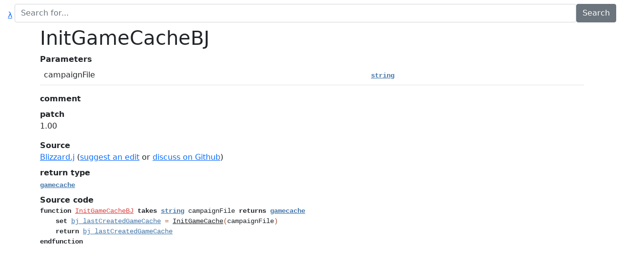

--- FILE ---
content_type: text/html; charset=utf-8
request_url: https://lep.duckdns.org/jassbot/doc/InitGameCacheBJ
body_size: 888
content:
<!doctype html><html lang=en><meta charset=utf-8><meta name=viewport content="width=device-width,initial-scale=1"><title>Doc - InitGameCacheBJ</title><link rel=stylesheet
              href="/jassbot/static/jassbot/bootstrap.min.css"><link rel=stylesheet
              href="/jassbot/static/jassbot/bootstrap-nightfall.min.css" media="(prefers-color-scheme: dark)"><link rel=stylesheet
              href="/jassbot/static/jassbot/style.css"><link rel=search type=application/opensearchdescription+xml
              href="/jassbot/opensearch.xml" title=jassdoc><link rel=icon type=image/x-icon
              href="/jassbot/static/jassbot/favicon.png"><script>$SCRIPT_ROOT = "/jassbot/";</script>
<script src="/jassbot/syntax.js"></script><script src="/jassbot/static/jassbot/test.js"></script><script src="/jassbot/static/jassbot/preview.js"></script>
<header class="navbar navbar-expand-lg bd-navbar sticky-top"><div class=col><form id=searchinput action="/jassbot/search"><div id=searchbox class="hstack gap-3"><a class=ms-3 id=home href="/jassbot/">&#955;</a><input class=form-control id=search autocomplete=off name=query type=search placeholder="Search for..."
                           value="">
<input class="btn btn-secondary me-3" type=submit value=Search></div></form></div></header><div id=main class=container><div class=row><div class=col><div id=result><div id=queryexplainer class="small text-end text-secondary"></div><div class=results></div></div><div id=jassbot-main-content><h1>InitGameCacheBJ</h1><dl><dt>Parameters<dd><table class=table><tr><td>campaignFile<td><code>string</code><td>
</table>
<dt>comment<dd>
<dt>patch<dd><p>1.00</p>
<dt>Source<dd><a href="https://github.com/lep/jassdoc/blob/58f5f49a4ded4462b04ba7172fc7a3a52f05b608/Blizzard.j#L12466" rel="nofollow" >Blizzard.j</a> (<a href="https://github.com/lep/jassdoc/edit/master/Blizzard.j#L12466" rel="nofollow" >suggest an edit</a> or <a href="https://github.com/lep/jassdoc/issues/new?title=%5Bweb%5D+Blizzard.j%3A+InitGameCacheBJ+-+&body=https%3A%2F%2Fgithub.com%2Flep%2Fjassdoc%2Fblob%2F58f5f49a4ded4462b04ba7172fc7a3a52f05b608%2FBlizzard.j%23L12466%0A%0APlease+change+to+a+good+descriptive+title+and+tell+us+what+should+be+improved.">discuss on Github</a>)
<dt>return type<dd><code>gamecache</code>
<dt>Source code<dd><pre><code>function InitGameCacheBJ takes string campaignFile returns gamecache
    set bj_lastCreatedGameCache = InitGameCache(campaignFile)
    return bj_lastCreatedGameCache
endfunction</code></pre>

</dl></div></div></div></div>
<script>hl(),setup()</script>